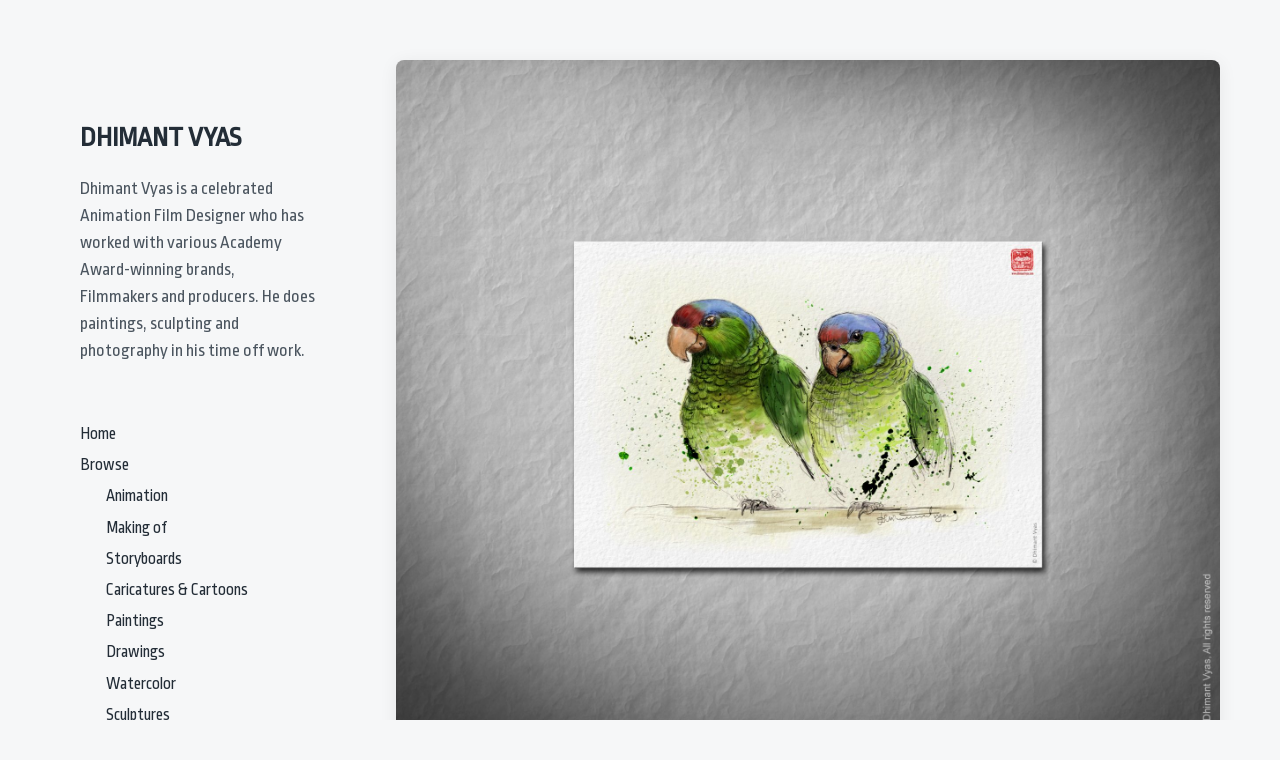

--- FILE ---
content_type: text/html; charset=UTF-8
request_url: https://dhimantvyas.com/parrots/
body_size: 9716
content:
<!DOCTYPE html>


<html class="no-js" lang="en-US">

	<head>

		<meta http-equiv="content-type" content="text/html" charset="UTF-8" />
		<meta name="viewport" content="width=device-width, initial-scale=1.0" >

		<link rel="profile" href="http://gmpg.org/xfn/11">

		<title>parrots &#8211; DHIMANT VYAS</title>
<meta name='robots' content='max-image-preview:large' />
<link rel='dns-prefetch' href='//fonts.googleapis.com' />
<link rel="alternate" type="application/rss+xml" title="DHIMANT VYAS &raquo; Feed" href="https://dhimantvyas.com/feed/" />
<script type="text/javascript">
/* <![CDATA[ */
window._wpemojiSettings = {"baseUrl":"https:\/\/s.w.org\/images\/core\/emoji\/15.0.3\/72x72\/","ext":".png","svgUrl":"https:\/\/s.w.org\/images\/core\/emoji\/15.0.3\/svg\/","svgExt":".svg","source":{"concatemoji":"https:\/\/dhimantvyas.com\/wp-includes\/js\/wp-emoji-release.min.js?ver=6.5.7"}};
/*! This file is auto-generated */
!function(i,n){var o,s,e;function c(e){try{var t={supportTests:e,timestamp:(new Date).valueOf()};sessionStorage.setItem(o,JSON.stringify(t))}catch(e){}}function p(e,t,n){e.clearRect(0,0,e.canvas.width,e.canvas.height),e.fillText(t,0,0);var t=new Uint32Array(e.getImageData(0,0,e.canvas.width,e.canvas.height).data),r=(e.clearRect(0,0,e.canvas.width,e.canvas.height),e.fillText(n,0,0),new Uint32Array(e.getImageData(0,0,e.canvas.width,e.canvas.height).data));return t.every(function(e,t){return e===r[t]})}function u(e,t,n){switch(t){case"flag":return n(e,"\ud83c\udff3\ufe0f\u200d\u26a7\ufe0f","\ud83c\udff3\ufe0f\u200b\u26a7\ufe0f")?!1:!n(e,"\ud83c\uddfa\ud83c\uddf3","\ud83c\uddfa\u200b\ud83c\uddf3")&&!n(e,"\ud83c\udff4\udb40\udc67\udb40\udc62\udb40\udc65\udb40\udc6e\udb40\udc67\udb40\udc7f","\ud83c\udff4\u200b\udb40\udc67\u200b\udb40\udc62\u200b\udb40\udc65\u200b\udb40\udc6e\u200b\udb40\udc67\u200b\udb40\udc7f");case"emoji":return!n(e,"\ud83d\udc26\u200d\u2b1b","\ud83d\udc26\u200b\u2b1b")}return!1}function f(e,t,n){var r="undefined"!=typeof WorkerGlobalScope&&self instanceof WorkerGlobalScope?new OffscreenCanvas(300,150):i.createElement("canvas"),a=r.getContext("2d",{willReadFrequently:!0}),o=(a.textBaseline="top",a.font="600 32px Arial",{});return e.forEach(function(e){o[e]=t(a,e,n)}),o}function t(e){var t=i.createElement("script");t.src=e,t.defer=!0,i.head.appendChild(t)}"undefined"!=typeof Promise&&(o="wpEmojiSettingsSupports",s=["flag","emoji"],n.supports={everything:!0,everythingExceptFlag:!0},e=new Promise(function(e){i.addEventListener("DOMContentLoaded",e,{once:!0})}),new Promise(function(t){var n=function(){try{var e=JSON.parse(sessionStorage.getItem(o));if("object"==typeof e&&"number"==typeof e.timestamp&&(new Date).valueOf()<e.timestamp+604800&&"object"==typeof e.supportTests)return e.supportTests}catch(e){}return null}();if(!n){if("undefined"!=typeof Worker&&"undefined"!=typeof OffscreenCanvas&&"undefined"!=typeof URL&&URL.createObjectURL&&"undefined"!=typeof Blob)try{var e="postMessage("+f.toString()+"("+[JSON.stringify(s),u.toString(),p.toString()].join(",")+"));",r=new Blob([e],{type:"text/javascript"}),a=new Worker(URL.createObjectURL(r),{name:"wpTestEmojiSupports"});return void(a.onmessage=function(e){c(n=e.data),a.terminate(),t(n)})}catch(e){}c(n=f(s,u,p))}t(n)}).then(function(e){for(var t in e)n.supports[t]=e[t],n.supports.everything=n.supports.everything&&n.supports[t],"flag"!==t&&(n.supports.everythingExceptFlag=n.supports.everythingExceptFlag&&n.supports[t]);n.supports.everythingExceptFlag=n.supports.everythingExceptFlag&&!n.supports.flag,n.DOMReady=!1,n.readyCallback=function(){n.DOMReady=!0}}).then(function(){return e}).then(function(){var e;n.supports.everything||(n.readyCallback(),(e=n.source||{}).concatemoji?t(e.concatemoji):e.wpemoji&&e.twemoji&&(t(e.twemoji),t(e.wpemoji)))}))}((window,document),window._wpemojiSettings);
/* ]]> */
</script>

<style id='wp-emoji-styles-inline-css' type='text/css'>

	img.wp-smiley, img.emoji {
		display: inline !important;
		border: none !important;
		box-shadow: none !important;
		height: 1em !important;
		width: 1em !important;
		margin: 0 0.07em !important;
		vertical-align: -0.1em !important;
		background: none !important;
		padding: 0 !important;
	}
</style>
<link rel='stylesheet' id='wp-block-library-css' href='https://dhimantvyas.com/wp-includes/css/dist/block-library/style.min.css?ver=6.5.7' type='text/css' media='all' />
<style id='classic-theme-styles-inline-css' type='text/css'>
/*! This file is auto-generated */
.wp-block-button__link{color:#fff;background-color:#32373c;border-radius:9999px;box-shadow:none;text-decoration:none;padding:calc(.667em + 2px) calc(1.333em + 2px);font-size:1.125em}.wp-block-file__button{background:#32373c;color:#fff;text-decoration:none}
</style>
<style id='global-styles-inline-css' type='text/css'>
body{--wp--preset--color--black: #232D37;--wp--preset--color--cyan-bluish-gray: #abb8c3;--wp--preset--color--white: #FFF;--wp--preset--color--pale-pink: #f78da7;--wp--preset--color--vivid-red: #cf2e2e;--wp--preset--color--luminous-vivid-orange: #ff6900;--wp--preset--color--luminous-vivid-amber: #fcb900;--wp--preset--color--light-green-cyan: #7bdcb5;--wp--preset--color--vivid-green-cyan: #00d084;--wp--preset--color--pale-cyan-blue: #8ed1fc;--wp--preset--color--vivid-cyan-blue: #0693e3;--wp--preset--color--vivid-purple: #9b51e0;--wp--preset--color--darkest-gray: #4B555F;--wp--preset--color--darker-gray: #69737D;--wp--preset--color--gray: #9BA5AF;--wp--preset--color--light-gray: #DCDFE2;--wp--preset--color--lightest-gray: #E6E9EC;--wp--preset--gradient--vivid-cyan-blue-to-vivid-purple: linear-gradient(135deg,rgba(6,147,227,1) 0%,rgb(155,81,224) 100%);--wp--preset--gradient--light-green-cyan-to-vivid-green-cyan: linear-gradient(135deg,rgb(122,220,180) 0%,rgb(0,208,130) 100%);--wp--preset--gradient--luminous-vivid-amber-to-luminous-vivid-orange: linear-gradient(135deg,rgba(252,185,0,1) 0%,rgba(255,105,0,1) 100%);--wp--preset--gradient--luminous-vivid-orange-to-vivid-red: linear-gradient(135deg,rgba(255,105,0,1) 0%,rgb(207,46,46) 100%);--wp--preset--gradient--very-light-gray-to-cyan-bluish-gray: linear-gradient(135deg,rgb(238,238,238) 0%,rgb(169,184,195) 100%);--wp--preset--gradient--cool-to-warm-spectrum: linear-gradient(135deg,rgb(74,234,220) 0%,rgb(151,120,209) 20%,rgb(207,42,186) 40%,rgb(238,44,130) 60%,rgb(251,105,98) 80%,rgb(254,248,76) 100%);--wp--preset--gradient--blush-light-purple: linear-gradient(135deg,rgb(255,206,236) 0%,rgb(152,150,240) 100%);--wp--preset--gradient--blush-bordeaux: linear-gradient(135deg,rgb(254,205,165) 0%,rgb(254,45,45) 50%,rgb(107,0,62) 100%);--wp--preset--gradient--luminous-dusk: linear-gradient(135deg,rgb(255,203,112) 0%,rgb(199,81,192) 50%,rgb(65,88,208) 100%);--wp--preset--gradient--pale-ocean: linear-gradient(135deg,rgb(255,245,203) 0%,rgb(182,227,212) 50%,rgb(51,167,181) 100%);--wp--preset--gradient--electric-grass: linear-gradient(135deg,rgb(202,248,128) 0%,rgb(113,206,126) 100%);--wp--preset--gradient--midnight: linear-gradient(135deg,rgb(2,3,129) 0%,rgb(40,116,252) 100%);--wp--preset--font-size--small: 16px;--wp--preset--font-size--medium: 20px;--wp--preset--font-size--large: 24px;--wp--preset--font-size--x-large: 42px;--wp--preset--font-size--normal: 19px;--wp--preset--font-size--larger: 32px;--wp--preset--spacing--20: 0.44rem;--wp--preset--spacing--30: 0.67rem;--wp--preset--spacing--40: 1rem;--wp--preset--spacing--50: 1.5rem;--wp--preset--spacing--60: 2.25rem;--wp--preset--spacing--70: 3.38rem;--wp--preset--spacing--80: 5.06rem;--wp--preset--shadow--natural: 6px 6px 9px rgba(0, 0, 0, 0.2);--wp--preset--shadow--deep: 12px 12px 50px rgba(0, 0, 0, 0.4);--wp--preset--shadow--sharp: 6px 6px 0px rgba(0, 0, 0, 0.2);--wp--preset--shadow--outlined: 6px 6px 0px -3px rgba(255, 255, 255, 1), 6px 6px rgba(0, 0, 0, 1);--wp--preset--shadow--crisp: 6px 6px 0px rgba(0, 0, 0, 1);}:where(.is-layout-flex){gap: 0.5em;}:where(.is-layout-grid){gap: 0.5em;}body .is-layout-flex{display: flex;}body .is-layout-flex{flex-wrap: wrap;align-items: center;}body .is-layout-flex > *{margin: 0;}body .is-layout-grid{display: grid;}body .is-layout-grid > *{margin: 0;}:where(.wp-block-columns.is-layout-flex){gap: 2em;}:where(.wp-block-columns.is-layout-grid){gap: 2em;}:where(.wp-block-post-template.is-layout-flex){gap: 1.25em;}:where(.wp-block-post-template.is-layout-grid){gap: 1.25em;}.has-black-color{color: var(--wp--preset--color--black) !important;}.has-cyan-bluish-gray-color{color: var(--wp--preset--color--cyan-bluish-gray) !important;}.has-white-color{color: var(--wp--preset--color--white) !important;}.has-pale-pink-color{color: var(--wp--preset--color--pale-pink) !important;}.has-vivid-red-color{color: var(--wp--preset--color--vivid-red) !important;}.has-luminous-vivid-orange-color{color: var(--wp--preset--color--luminous-vivid-orange) !important;}.has-luminous-vivid-amber-color{color: var(--wp--preset--color--luminous-vivid-amber) !important;}.has-light-green-cyan-color{color: var(--wp--preset--color--light-green-cyan) !important;}.has-vivid-green-cyan-color{color: var(--wp--preset--color--vivid-green-cyan) !important;}.has-pale-cyan-blue-color{color: var(--wp--preset--color--pale-cyan-blue) !important;}.has-vivid-cyan-blue-color{color: var(--wp--preset--color--vivid-cyan-blue) !important;}.has-vivid-purple-color{color: var(--wp--preset--color--vivid-purple) !important;}.has-black-background-color{background-color: var(--wp--preset--color--black) !important;}.has-cyan-bluish-gray-background-color{background-color: var(--wp--preset--color--cyan-bluish-gray) !important;}.has-white-background-color{background-color: var(--wp--preset--color--white) !important;}.has-pale-pink-background-color{background-color: var(--wp--preset--color--pale-pink) !important;}.has-vivid-red-background-color{background-color: var(--wp--preset--color--vivid-red) !important;}.has-luminous-vivid-orange-background-color{background-color: var(--wp--preset--color--luminous-vivid-orange) !important;}.has-luminous-vivid-amber-background-color{background-color: var(--wp--preset--color--luminous-vivid-amber) !important;}.has-light-green-cyan-background-color{background-color: var(--wp--preset--color--light-green-cyan) !important;}.has-vivid-green-cyan-background-color{background-color: var(--wp--preset--color--vivid-green-cyan) !important;}.has-pale-cyan-blue-background-color{background-color: var(--wp--preset--color--pale-cyan-blue) !important;}.has-vivid-cyan-blue-background-color{background-color: var(--wp--preset--color--vivid-cyan-blue) !important;}.has-vivid-purple-background-color{background-color: var(--wp--preset--color--vivid-purple) !important;}.has-black-border-color{border-color: var(--wp--preset--color--black) !important;}.has-cyan-bluish-gray-border-color{border-color: var(--wp--preset--color--cyan-bluish-gray) !important;}.has-white-border-color{border-color: var(--wp--preset--color--white) !important;}.has-pale-pink-border-color{border-color: var(--wp--preset--color--pale-pink) !important;}.has-vivid-red-border-color{border-color: var(--wp--preset--color--vivid-red) !important;}.has-luminous-vivid-orange-border-color{border-color: var(--wp--preset--color--luminous-vivid-orange) !important;}.has-luminous-vivid-amber-border-color{border-color: var(--wp--preset--color--luminous-vivid-amber) !important;}.has-light-green-cyan-border-color{border-color: var(--wp--preset--color--light-green-cyan) !important;}.has-vivid-green-cyan-border-color{border-color: var(--wp--preset--color--vivid-green-cyan) !important;}.has-pale-cyan-blue-border-color{border-color: var(--wp--preset--color--pale-cyan-blue) !important;}.has-vivid-cyan-blue-border-color{border-color: var(--wp--preset--color--vivid-cyan-blue) !important;}.has-vivid-purple-border-color{border-color: var(--wp--preset--color--vivid-purple) !important;}.has-vivid-cyan-blue-to-vivid-purple-gradient-background{background: var(--wp--preset--gradient--vivid-cyan-blue-to-vivid-purple) !important;}.has-light-green-cyan-to-vivid-green-cyan-gradient-background{background: var(--wp--preset--gradient--light-green-cyan-to-vivid-green-cyan) !important;}.has-luminous-vivid-amber-to-luminous-vivid-orange-gradient-background{background: var(--wp--preset--gradient--luminous-vivid-amber-to-luminous-vivid-orange) !important;}.has-luminous-vivid-orange-to-vivid-red-gradient-background{background: var(--wp--preset--gradient--luminous-vivid-orange-to-vivid-red) !important;}.has-very-light-gray-to-cyan-bluish-gray-gradient-background{background: var(--wp--preset--gradient--very-light-gray-to-cyan-bluish-gray) !important;}.has-cool-to-warm-spectrum-gradient-background{background: var(--wp--preset--gradient--cool-to-warm-spectrum) !important;}.has-blush-light-purple-gradient-background{background: var(--wp--preset--gradient--blush-light-purple) !important;}.has-blush-bordeaux-gradient-background{background: var(--wp--preset--gradient--blush-bordeaux) !important;}.has-luminous-dusk-gradient-background{background: var(--wp--preset--gradient--luminous-dusk) !important;}.has-pale-ocean-gradient-background{background: var(--wp--preset--gradient--pale-ocean) !important;}.has-electric-grass-gradient-background{background: var(--wp--preset--gradient--electric-grass) !important;}.has-midnight-gradient-background{background: var(--wp--preset--gradient--midnight) !important;}.has-small-font-size{font-size: var(--wp--preset--font-size--small) !important;}.has-medium-font-size{font-size: var(--wp--preset--font-size--medium) !important;}.has-large-font-size{font-size: var(--wp--preset--font-size--large) !important;}.has-x-large-font-size{font-size: var(--wp--preset--font-size--x-large) !important;}
.wp-block-navigation a:where(:not(.wp-element-button)){color: inherit;}
:where(.wp-block-post-template.is-layout-flex){gap: 1.25em;}:where(.wp-block-post-template.is-layout-grid){gap: 1.25em;}
:where(.wp-block-columns.is-layout-flex){gap: 2em;}:where(.wp-block-columns.is-layout-grid){gap: 2em;}
.wp-block-pullquote{font-size: 1.5em;line-height: 1.6;}
</style>
<link rel='stylesheet' id='fvp-frontend-css' href='https://dhimantvyas.com/wp-content/plugins/featured-video-plus/styles/frontend.css?ver=2.3.3' type='text/css' media='all' />
<link rel='stylesheet' id='tt-easy-google-fonts-css' href='https://fonts.googleapis.com/css?family=Ropa+Sans%3Aregular&#038;subset=latin%2Call&#038;ver=6.5.7' type='text/css' media='all' />
<link rel='stylesheet' id='koji-style-css' href='https://dhimantvyas.com/wp-content/themes/koji/style.css?ver=2.1' type='text/css' media='all' />
<script type="text/javascript" src="https://dhimantvyas.com/wp-includes/js/jquery/jquery.min.js?ver=3.7.1" id="jquery-core-js"></script>
<script type="text/javascript" src="https://dhimantvyas.com/wp-includes/js/jquery/jquery-migrate.min.js?ver=3.4.1" id="jquery-migrate-js"></script>
<script type="text/javascript" src="https://dhimantvyas.com/wp-content/plugins/featured-video-plus/js/jquery.fitvids.min.js?ver=master-2015-08" id="jquery.fitvids-js"></script>
<script type="text/javascript" id="fvp-frontend-js-extra">
/* <![CDATA[ */
var fvpdata = {"ajaxurl":"https:\/\/dhimantvyas.com\/wp-admin\/admin-ajax.php","nonce":"195c3d26ed","fitvids":"1","dynamic":"","overlay":"","opacity":"0.75","color":"b","width":"1025"};
/* ]]> */
</script>
<script type="text/javascript" src="https://dhimantvyas.com/wp-content/plugins/featured-video-plus/js/frontend.min.js?ver=2.3.3" id="fvp-frontend-js"></script>
<link rel="https://api.w.org/" href="https://dhimantvyas.com/wp-json/" /><link rel="alternate" type="application/json" href="https://dhimantvyas.com/wp-json/wp/v2/posts/781" /><link rel="EditURI" type="application/rsd+xml" title="RSD" href="https://dhimantvyas.com/xmlrpc.php?rsd" />
<meta name="generator" content="WordPress 6.5.7" />
<link rel="canonical" href="https://dhimantvyas.com/parrots/" />
<link rel='shortlink' href='https://dhimantvyas.com/?p=781' />
<link rel="alternate" type="application/json+oembed" href="https://dhimantvyas.com/wp-json/oembed/1.0/embed?url=https%3A%2F%2Fdhimantvyas.com%2Fparrots%2F" />
<link rel="alternate" type="text/xml+oembed" href="https://dhimantvyas.com/wp-json/oembed/1.0/embed?url=https%3A%2F%2Fdhimantvyas.com%2Fparrots%2F&#038;format=xml" />
		<script>document.documentElement.className = document.documentElement.className.replace( 'no-js', 'js' );</script>
		<style type="text/css" id="custom-background-css">
body.custom-background { background-image: url("https://dev.dhimantvyas.com/wp-content/uploads/2018/11/bg_tile.jpg"); background-position: left top; background-size: auto; background-repeat: repeat; background-attachment: scroll; }
</style>
	<!-- Custom CSS -->
<style>
body {
  font-family: Ropa Sans;
}
</style>
<!-- Generated by https://wordpress.org/plugins/theme-junkie-custom-css/ -->
<link rel="icon" href="https://dhimantvyas.com/wp-content/uploads/2018/12/cropped-DhimantCaricature28-11-2018_scuere-32x32.jpg" sizes="32x32" />
<link rel="icon" href="https://dhimantvyas.com/wp-content/uploads/2018/12/cropped-DhimantCaricature28-11-2018_scuere-192x192.jpg" sizes="192x192" />
<link rel="apple-touch-icon" href="https://dhimantvyas.com/wp-content/uploads/2018/12/cropped-DhimantCaricature28-11-2018_scuere-180x180.jpg" />
<meta name="msapplication-TileImage" content="https://dhimantvyas.com/wp-content/uploads/2018/12/cropped-DhimantCaricature28-11-2018_scuere-270x270.jpg" />
<style id="tt-easy-google-font-styles" type="text/css">p { font-family: 'Ropa Sans'; font-style: normal; font-weight: 400; }
h1 { font-family: 'Ropa Sans'; font-style: normal; font-weight: 400; }
h2 { font-family: 'Ropa Sans'; font-style: normal; font-weight: 400; }
h3 { font-family: 'Ropa Sans'; font-style: normal; font-weight: 400; }
h4 { font-family: 'Ropa Sans'; font-style: normal; font-weight: 400; }
h5 { font-family: 'Ropa Sans'; font-style: normal; font-weight: 400; }
h6 { font-family: 'Ropa Sans'; font-style: normal; font-weight: 400; }
</style>
	</head>

	<body class="post-template-default single single-post postid-781 single-format-standard custom-background pagination-type-button has-post-thumbnail">

		
		<div id="site-wrapper">

			<header id="site-header" role="banner">

				<a class="skip-link" href="#site-content">Skip to the content</a>
				<a class="skip-link" href="#main-menu">Skip to the main menu</a>

				<div class="header-top section-inner">

					
						<p class="site-title"><a href="https://dhimantvyas.com/">DHIMANT VYAS</a></p>

					
					<button type="button" aria-pressed="false" class="toggle nav-toggle" data-toggle-target=".mobile-menu-wrapper" data-toggle-scroll-lock="true" data-toggle-attribute="">
						<label>
							<span class="show">Menu</span>
							<span class="hide">Close</span>
						</label>
						<div class="bars">
							<div class="bar"></div>
							<div class="bar"></div>
							<div class="bar"></div>
						</div><!-- .bars -->
					</button><!-- .nav-toggle -->

				</div><!-- .header-top -->

				<div class="header-inner section-inner">

					<div class="header-inner-top">

						
							<p class="site-description">Dhimant Vyas is a celebrated Animation Film Designer who has worked with various Academy Award-winning brands, Filmmakers and producers. He does paintings, sculpting  and photography in his time off work.</p>

						
						<ul class="site-nav reset-list-style" id="main-menu" role="navigation">
							<li id="menu-item-65" class="menu-item menu-item-type-post_type menu-item-object-page menu-item-home menu-item-65"><a href="https://dhimantvyas.com/">Home</a></li>
<li id="menu-item-77" class="menu-item menu-item-type-custom menu-item-object-custom menu-item-has-children menu-item-77"><a>Browse</a>
<ul class="sub-menu">
	<li id="menu-item-6" class="menu-item menu-item-type-taxonomy menu-item-object-category menu-item-6"><a href="https://dhimantvyas.com/category/animation/">Animation</a></li>
	<li id="menu-item-9" class="menu-item menu-item-type-taxonomy menu-item-object-category menu-item-9"><a href="https://dhimantvyas.com/category/making-of/">Making of</a></li>
	<li id="menu-item-15" class="menu-item menu-item-type-taxonomy menu-item-object-category menu-item-15"><a href="https://dhimantvyas.com/category/storyboards/">Storyboards</a></li>
	<li id="menu-item-161" class="menu-item menu-item-type-taxonomy menu-item-object-category menu-item-161"><a href="https://dhimantvyas.com/category/caricatures-cartoons/">Caricatures &#038; Cartoons</a></li>
	<li id="menu-item-11" class="menu-item menu-item-type-taxonomy menu-item-object-category menu-item-11"><a href="https://dhimantvyas.com/category/paintings/">Paintings</a></li>
	<li id="menu-item-162" class="menu-item menu-item-type-taxonomy menu-item-object-category current-post-ancestor current-menu-parent current-post-parent menu-item-162"><a href="https://dhimantvyas.com/category/drawings/">Drawings</a></li>
	<li id="menu-item-8" class="menu-item menu-item-type-taxonomy menu-item-object-category menu-item-8"><a href="https://dhimantvyas.com/category/water-colors/">Watercolor</a></li>
	<li id="menu-item-13" class="menu-item menu-item-type-taxonomy menu-item-object-category menu-item-13"><a href="https://dhimantvyas.com/category/sculptures/">Sculptures</a></li>
	<li id="menu-item-12" class="menu-item menu-item-type-taxonomy menu-item-object-category menu-item-12"><a href="https://dhimantvyas.com/category/photography/">Photography</a></li>
	<li id="menu-item-10" class="menu-item menu-item-type-taxonomy menu-item-object-category menu-item-10"><a href="https://dhimantvyas.com/category/illustrations/">Illustrations</a></li>
	<li id="menu-item-377" class="menu-item menu-item-type-custom menu-item-object-custom menu-item-377"><a href="https://www.facebook.com/dhimant.vyas.1">Blog (Facebook)</a></li>
</ul>
</li>
<li id="menu-item-21" class="menu-item menu-item-type-post_type menu-item-object-page menu-item-21"><a href="https://dhimantvyas.com/contact/">Contact</a></li>
						</ul>

						
					</div><!-- .header-inner-top -->

					<div class="social-menu-wrapper">

						
							<ul class="social-menu reset-list-style social-icons s-icons">

								
									<li class="search-toggle-wrapper"><button type="button" aria-pressed="false" data-toggle-target=".search-overlay" data-set-focus=".search-overlay .search-field" class="toggle search-toggle"><span class="screen-reader-text">Toggle the search field</span></button></li>

									<li id="menu-item-22" class="menu-item menu-item-type-custom menu-item-object-custom menu-item-22"><a href="https://www.facebook.com/dhimant.vyas.1"><span class="screen-reader-text">FACEBOOK</span></a></li>
<li id="menu-item-23" class="menu-item menu-item-type-custom menu-item-object-custom menu-item-23"><a href="https://www.instagram.com/dhimantvyas/"><span class="screen-reader-text">INSTA</span></a></li>
<li id="menu-item-69" class="menu-item menu-item-type-custom menu-item-object-custom menu-item-69"><a href="https://www.youtube.com/channel/UCRUmma_Z08NfP0qNhMnxBNA"><span class="screen-reader-text">YOUTUBE</span></a></li>
<li id="menu-item-70" class="menu-item menu-item-type-custom menu-item-object-custom menu-item-70"><a href="https://twitter.com/dhimantvyas?lang=en"><span class="screen-reader-text">TWITTER</span></a></li>
<li id="menu-item-71" class="menu-item menu-item-type-custom menu-item-object-custom menu-item-71"><a href="https://www.pinterest.co.uk/dhimantvyas/"><span class="screen-reader-text">PINTEREST</span></a></li>
<li id="menu-item-72" class="menu-item menu-item-type-custom menu-item-object-custom menu-item-72"><a href="https://www.behance.net/dhimantvyas"><span class="screen-reader-text">BEHANCE</span></a></li>
<li id="menu-item-73" class="menu-item menu-item-type-custom menu-item-object-custom menu-item-73"><a href="https://www.linkedin.com/pub/dir/Dhimant/Vyas"><span class="screen-reader-text">LINKEDIN</span></a></li>
<li id="menu-item-74" class="menu-item menu-item-type-custom menu-item-object-custom menu-item-74"><a href="https://www.flickr.com/photos/76148216@N00/albums/with/72157676030885748"><span class="screen-reader-text">FLICKR</span></a></li>
<li id="menu-item-75" class="menu-item menu-item-type-custom menu-item-object-custom menu-item-75"><a href="https://www.artstation.com/dhimantvyas"><span class="screen-reader-text">ARTSTATION</span></a></li>

							</ul><!-- .social-menu -->

						
					</div><!-- .social-menu-wrapper -->

				</div><!-- .header-inner -->

			</header><!-- #site-header -->

			<div class="mobile-menu-wrapper" aria-expanded="false">

				<div class="mobile-menu section-inner">

					<div class="mobile-menu-top">

						
							<p class="site-description">Dhimant Vyas is a celebrated Animation Film Designer who has worked with various Academy Award-winning brands, Filmmakers and producers. He does paintings, sculpting  and photography in his time off work.</p>

						
						<ul class="site-nav reset-list-style" id="mobile-menu" role="navigation">
							<li class="menu-item menu-item-type-post_type menu-item-object-page menu-item-home menu-item-65"><a href="https://dhimantvyas.com/">Home</a></li>
<li class="menu-item menu-item-type-custom menu-item-object-custom menu-item-has-children menu-item-77"><a>Browse</a>
<ul class="sub-menu">
	<li class="menu-item menu-item-type-taxonomy menu-item-object-category menu-item-6"><a href="https://dhimantvyas.com/category/animation/">Animation</a></li>
	<li class="menu-item menu-item-type-taxonomy menu-item-object-category menu-item-9"><a href="https://dhimantvyas.com/category/making-of/">Making of</a></li>
	<li class="menu-item menu-item-type-taxonomy menu-item-object-category menu-item-15"><a href="https://dhimantvyas.com/category/storyboards/">Storyboards</a></li>
	<li class="menu-item menu-item-type-taxonomy menu-item-object-category menu-item-161"><a href="https://dhimantvyas.com/category/caricatures-cartoons/">Caricatures &#038; Cartoons</a></li>
	<li class="menu-item menu-item-type-taxonomy menu-item-object-category menu-item-11"><a href="https://dhimantvyas.com/category/paintings/">Paintings</a></li>
	<li class="menu-item menu-item-type-taxonomy menu-item-object-category current-post-ancestor current-menu-parent current-post-parent menu-item-162"><a href="https://dhimantvyas.com/category/drawings/">Drawings</a></li>
	<li class="menu-item menu-item-type-taxonomy menu-item-object-category menu-item-8"><a href="https://dhimantvyas.com/category/water-colors/">Watercolor</a></li>
	<li class="menu-item menu-item-type-taxonomy menu-item-object-category menu-item-13"><a href="https://dhimantvyas.com/category/sculptures/">Sculptures</a></li>
	<li class="menu-item menu-item-type-taxonomy menu-item-object-category menu-item-12"><a href="https://dhimantvyas.com/category/photography/">Photography</a></li>
	<li class="menu-item menu-item-type-taxonomy menu-item-object-category menu-item-10"><a href="https://dhimantvyas.com/category/illustrations/">Illustrations</a></li>
	<li class="menu-item menu-item-type-custom menu-item-object-custom menu-item-377"><a href="https://www.facebook.com/dhimant.vyas.1">Blog (Facebook)</a></li>
</ul>
</li>
<li class="menu-item menu-item-type-post_type menu-item-object-page menu-item-21"><a href="https://dhimantvyas.com/contact/">Contact</a></li>
						</ul>

						
					</div><!-- .mobile-menu-top -->

					<div class="social-menu-wrapper">

						
							<ul class="social-menu reset-list-style social-icons s-icons mobile">

								
									<li class="search-toggle-wrapper"><button type="button" aria-pressed="false" data-toggle-target=".search-overlay" data-set-focus=".search-overlay .search-field" class="toggle search-toggle"><span class="screen-reader-text">Toggle the search field</span></button></li>

									<li class="menu-item menu-item-type-custom menu-item-object-custom menu-item-22"><a href="https://www.facebook.com/dhimant.vyas.1"><span class="screen-reader-text">FACEBOOK</span></a></li>
<li class="menu-item menu-item-type-custom menu-item-object-custom menu-item-23"><a href="https://www.instagram.com/dhimantvyas/"><span class="screen-reader-text">INSTA</span></a></li>
<li class="menu-item menu-item-type-custom menu-item-object-custom menu-item-69"><a href="https://www.youtube.com/channel/UCRUmma_Z08NfP0qNhMnxBNA"><span class="screen-reader-text">YOUTUBE</span></a></li>
<li class="menu-item menu-item-type-custom menu-item-object-custom menu-item-70"><a href="https://twitter.com/dhimantvyas?lang=en"><span class="screen-reader-text">TWITTER</span></a></li>
<li class="menu-item menu-item-type-custom menu-item-object-custom menu-item-71"><a href="https://www.pinterest.co.uk/dhimantvyas/"><span class="screen-reader-text">PINTEREST</span></a></li>
<li class="menu-item menu-item-type-custom menu-item-object-custom menu-item-72"><a href="https://www.behance.net/dhimantvyas"><span class="screen-reader-text">BEHANCE</span></a></li>
<li class="menu-item menu-item-type-custom menu-item-object-custom menu-item-73"><a href="https://www.linkedin.com/pub/dir/Dhimant/Vyas"><span class="screen-reader-text">LINKEDIN</span></a></li>
<li class="menu-item menu-item-type-custom menu-item-object-custom menu-item-74"><a href="https://www.flickr.com/photos/76148216@N00/albums/with/72157676030885748"><span class="screen-reader-text">FLICKR</span></a></li>
<li class="menu-item menu-item-type-custom menu-item-object-custom menu-item-75"><a href="https://www.artstation.com/dhimantvyas"><span class="screen-reader-text">ARTSTATION</span></a></li>

							</ul><!-- .social-menu -->

						
					</div><!-- .social-menu-wrapper -->

				</div><!-- .mobile-menu -->

			</div><!-- .mobile-menu-wrapper -->

			
				<div class="search-overlay cover-modal" aria-expanded="false">

					<div class="section-inner search-overlay-form-wrapper">
						
<form role="search" method="get" class="search-form" action="https://dhimantvyas.com/">
	<label for="search-form-696cb91c17860">
		<span class="screen-reader-text">Search for:</span>
		<img aria-hidden="true" src="https://dhimantvyas.com/wp-content/themes/koji/assets/images/icons/spyglass.svg" />
	</label>
	<input type="search" id="search-form-696cb91c17860" class="search-field" placeholder="Enter your search query" value="" name="s" />
	<button type="submit" class="search-submit screen-reader-text">Search</button>
</form>
					</div><!-- .section-inner -->

					<button type="button" class="toggle search-untoggle" data-toggle-target=".search-overlay" data-set-focus=".search-toggle:visible">
						<div class="search-untoggle-inner">
							<img aria-hidden="true" src="https://dhimantvyas.com/wp-content/themes/koji/assets/images/icons/cross.svg" />
						</div>
						<span class="screen-reader-text">Hide the search overlay</span>
					</button><!-- .search-untoggle -->

				</div><!-- .search-overlay -->

			
<main id="site-content" role="main">

	<article class="single-container bg-color-white post-781 post type-post status-publish format-standard has-post-thumbnail hentry category-drawings has-thumbnail" id="post-781">

	
		<div class="featured-media">

			<img width="1870" height="1563" src="https://dhimantvyas.com/wp-content/uploads/2019/09/DhimantDrawings05-1870x1563.jpg" class="attachment-post-thumbnail size-post-thumbnail wp-post-image" alt="" decoding="async" fetchpriority="high" srcset="https://dhimantvyas.com/wp-content/uploads/2019/09/DhimantDrawings05-1870x1563.jpg 1870w, https://dhimantvyas.com/wp-content/uploads/2019/09/DhimantDrawings05-300x251.jpg 300w, https://dhimantvyas.com/wp-content/uploads/2019/09/DhimantDrawings05-768x642.jpg 768w, https://dhimantvyas.com/wp-content/uploads/2019/09/DhimantDrawings05-1024x856.jpg 1024w, https://dhimantvyas.com/wp-content/uploads/2019/09/DhimantDrawings05-400x334.jpg 400w, https://dhimantvyas.com/wp-content/uploads/2019/09/DhimantDrawings05-800x669.jpg 800w, https://dhimantvyas.com/wp-content/uploads/2019/09/DhimantDrawings05.jpg 2000w" sizes="(max-width: 1870px) 100vw, 1870px" />
		</div><!-- .featured-media -->

	
	<div class="post-inner section-inner">

		<header class="post-header">

			<h1 class="post-title">parrots</h1>
		</header><!-- .post-header -->

		<div class="entry-content">

			
<p>Medium: Digital Painting<br>
Prints available on canvas/paper with Size 11.5 x 8.5 Inches, 12 X 18 Inches <br>
 or any proportionate  bigger sizes <br>
 Contact: dhimantvyas@gmail.com  </p>

		</div><!-- .entry-content -->

		
			<div class="post-meta-wrapper post-meta-single">

				<ul class="post-meta stack-mobile">

											<li class="post-categories meta-wrapper">
							<div class="meta-icon"><img aria-hidden="true" src="https://dhimantvyas.com/wp-content/themes/koji/assets/images/icons/folder.svg" /></div>
							<span class="screen-reader-text">Posted in</span>
							<span class="meta-content"><a href="https://dhimantvyas.com/category/drawings/" rel="category tag">Drawings</a></span>
						</li>
						
				</ul><!-- .post-meta -->

			</div><!-- .post-meta-wrapper -->

			
				<nav class="pagination-single">

					
						<a class="previous-post" href="https://dhimantvyas.com/kingfisher-02/">
							<span class="arrow">
								<img aria-hidden="true" src="https://dhimantvyas.com/wp-content/themes/koji/assets/images/icons/arrow-left.svg" />
								<span class="screen-reader-text">Previous post: </span>
							</span>
							<span class="title">Kingfisher 02</span>
						</a>

					
					
						<a class="next-post" href="https://dhimantvyas.com/hornbills/">
							<span class="arrow">
								<img aria-hidden="true" src="https://dhimantvyas.com/wp-content/themes/koji/assets/images/icons/arrow-right.svg" />
								<span class="screen-reader-text">Next post: </span>
							</span>
							<span class="title">Hornbills</span>
						</a>

					
				</nav><!-- .single-pagination -->

				
	</div><!-- .post-inner -->

</article>

		<div class="related-posts section-inner">

			<h2 class="related-posts-title">Related Posts</h2>

			<div class="posts">

				<div class="grid-sizer"></div>

				<article class="preview preview-post do-spot post-748 post type-post status-publish format-standard has-post-thumbnail hentry category-drawings has-thumbnail" id="post-748">

	<div class="preview-wrapper">

		
			<a href="https://dhimantvyas.com/crimson-hooded-manakin-amapa-brazil/" class="preview-image">

				<img width="800" height="669" src="https://dhimantvyas.com/wp-content/uploads/2019/09/DhimantDrawings14-800x669.jpg" class="attachment-koji_preview_image_high_resolution size-koji_preview_image_high_resolution wp-post-image" alt="" decoding="async" srcset="https://dhimantvyas.com/wp-content/uploads/2019/09/DhimantDrawings14-800x669.jpg 800w, https://dhimantvyas.com/wp-content/uploads/2019/09/DhimantDrawings14-300x251.jpg 300w, https://dhimantvyas.com/wp-content/uploads/2019/09/DhimantDrawings14-768x642.jpg 768w, https://dhimantvyas.com/wp-content/uploads/2019/09/DhimantDrawings14-1024x856.jpg 1024w, https://dhimantvyas.com/wp-content/uploads/2019/09/DhimantDrawings14-1870x1563.jpg 1870w, https://dhimantvyas.com/wp-content/uploads/2019/09/DhimantDrawings14-400x334.jpg 400w, https://dhimantvyas.com/wp-content/uploads/2019/09/DhimantDrawings14.jpg 2000w" sizes="(max-width: 800px) 100vw, 800px" />				
			</a>

		
		<div class="preview-inner">

			<h2 class="preview-title"><a href="https://dhimantvyas.com/crimson-hooded-manakin-amapa-brazil/">Crimson hooded Manakin AMAPA Brazil</a></h2>

			
		</div><!-- .preview-inner -->

	</div><!-- .preview-wrapper -->

</article>
<article class="preview preview-post do-spot post-814 post type-post status-publish format-standard has-post-thumbnail hentry category-drawings has-thumbnail" id="post-814">

	<div class="preview-wrapper">

		
			<a href="https://dhimantvyas.com/tiger/" class="preview-image">

				<img width="800" height="669" src="https://dhimantvyas.com/wp-content/uploads/2019/09/0DhimantDrawings22-800x669.jpg" class="attachment-koji_preview_image_high_resolution size-koji_preview_image_high_resolution wp-post-image" alt="" decoding="async" srcset="https://dhimantvyas.com/wp-content/uploads/2019/09/0DhimantDrawings22-800x669.jpg 800w, https://dhimantvyas.com/wp-content/uploads/2019/09/0DhimantDrawings22-300x251.jpg 300w, https://dhimantvyas.com/wp-content/uploads/2019/09/0DhimantDrawings22-768x642.jpg 768w, https://dhimantvyas.com/wp-content/uploads/2019/09/0DhimantDrawings22-1024x856.jpg 1024w, https://dhimantvyas.com/wp-content/uploads/2019/09/0DhimantDrawings22-1870x1563.jpg 1870w, https://dhimantvyas.com/wp-content/uploads/2019/09/0DhimantDrawings22-400x334.jpg 400w, https://dhimantvyas.com/wp-content/uploads/2019/09/0DhimantDrawings22.jpg 2000w" sizes="(max-width: 800px) 100vw, 800px" />				
			</a>

		
		<div class="preview-inner">

			<h2 class="preview-title"><a href="https://dhimantvyas.com/tiger/">Tiger</a></h2>

			
		</div><!-- .preview-inner -->

	</div><!-- .preview-wrapper -->

</article>
<article class="preview preview-post do-spot post-704 post type-post status-publish format-standard has-post-thumbnail hentry category-drawings has-thumbnail" id="post-704">

	<div class="preview-wrapper">

		
			<a href="https://dhimantvyas.com/grey-crowned-crane/" class="preview-image">

				<img width="800" height="669" src="https://dhimantvyas.com/wp-content/uploads/2019/09/DhimantDrawings21-800x669.jpg" class="attachment-koji_preview_image_high_resolution size-koji_preview_image_high_resolution wp-post-image" alt="" decoding="async" loading="lazy" srcset="https://dhimantvyas.com/wp-content/uploads/2019/09/DhimantDrawings21-800x669.jpg 800w, https://dhimantvyas.com/wp-content/uploads/2019/09/DhimantDrawings21-300x251.jpg 300w, https://dhimantvyas.com/wp-content/uploads/2019/09/DhimantDrawings21-768x642.jpg 768w, https://dhimantvyas.com/wp-content/uploads/2019/09/DhimantDrawings21-1024x856.jpg 1024w, https://dhimantvyas.com/wp-content/uploads/2019/09/DhimantDrawings21-1870x1563.jpg 1870w, https://dhimantvyas.com/wp-content/uploads/2019/09/DhimantDrawings21-400x334.jpg 400w, https://dhimantvyas.com/wp-content/uploads/2019/09/DhimantDrawings21.jpg 2000w" sizes="(max-width: 800px) 100vw, 800px" />				
			</a>

		
		<div class="preview-inner">

			<h2 class="preview-title"><a href="https://dhimantvyas.com/grey-crowned-crane/">Grey Crowned Crane</a></h2>

			
		</div><!-- .preview-inner -->

	</div><!-- .preview-wrapper -->

</article>
<article class="preview preview-post do-spot post-788 post type-post status-publish format-standard has-post-thumbnail hentry category-drawings has-thumbnail" id="post-788">

	<div class="preview-wrapper">

		
			<a href="https://dhimantvyas.com/baby-elephant-01/" class="preview-image">

				<img width="800" height="669" src="https://dhimantvyas.com/wp-content/uploads/2019/09/DhimantDrawings01-1-800x669.jpg" class="attachment-koji_preview_image_high_resolution size-koji_preview_image_high_resolution wp-post-image" alt="" decoding="async" loading="lazy" srcset="https://dhimantvyas.com/wp-content/uploads/2019/09/DhimantDrawings01-1-800x669.jpg 800w, https://dhimantvyas.com/wp-content/uploads/2019/09/DhimantDrawings01-1-300x251.jpg 300w, https://dhimantvyas.com/wp-content/uploads/2019/09/DhimantDrawings01-1-768x642.jpg 768w, https://dhimantvyas.com/wp-content/uploads/2019/09/DhimantDrawings01-1-1024x856.jpg 1024w, https://dhimantvyas.com/wp-content/uploads/2019/09/DhimantDrawings01-1-1870x1563.jpg 1870w, https://dhimantvyas.com/wp-content/uploads/2019/09/DhimantDrawings01-1-400x334.jpg 400w, https://dhimantvyas.com/wp-content/uploads/2019/09/DhimantDrawings01-1.jpg 2000w" sizes="(max-width: 800px) 100vw, 800px" />				
			</a>

		
		<div class="preview-inner">

			<h2 class="preview-title"><a href="https://dhimantvyas.com/baby-elephant-01/">Baby Elephant 01</a></h2>

			
		</div><!-- .preview-inner -->

	</div><!-- .preview-wrapper -->

</article>

			</div><!-- .posts -->

		</div><!-- .related-posts -->

	

</main><!-- #site-content -->

			<footer id="site-footer" role="contentinfo">

				
				<p class="credits">
					Theme by <a href="https://andersnoren.se">Anders Norén</a>				</p><!-- .credits -->

			</footer><!-- #site-footer -->
			
			<script type="text/javascript" src="https://dhimantvyas.com/wp-includes/js/imagesloaded.min.js?ver=5.0.0" id="imagesloaded-js"></script>
<script type="text/javascript" src="https://dhimantvyas.com/wp-includes/js/masonry.min.js?ver=4.2.2" id="masonry-js"></script>
<script type="text/javascript" id="koji_construct-js-extra">
/* <![CDATA[ */
var koji_ajax_load_more = {"ajaxurl":"https:\/\/dhimantvyas.com\/wp-admin\/admin-ajax.php"};
/* ]]> */
</script>
<script type="text/javascript" src="https://dhimantvyas.com/wp-content/themes/koji/assets/js/construct.js?ver=2.1" id="koji_construct-js"></script>

		</div><!-- #site-wrapper -->

	</body>
</html>


<!-- Page cached by LiteSpeed Cache 7.6.2 on 2026-01-18 16:12:36 -->